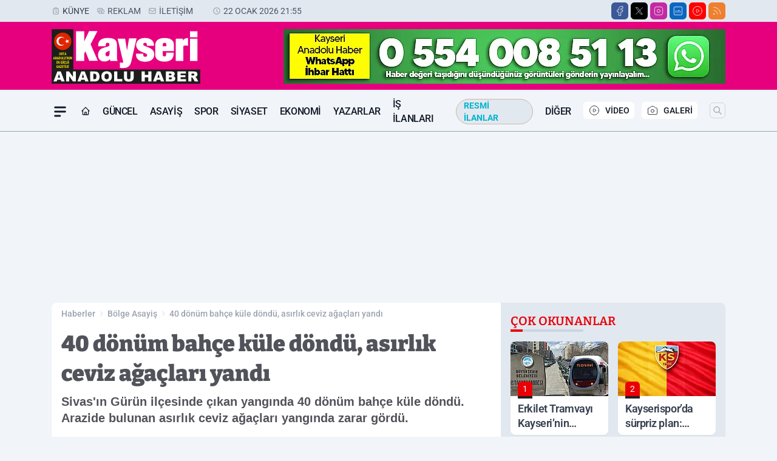

--- FILE ---
content_type: text/html; charset=utf-8
request_url: https://www.google.com/recaptcha/api2/aframe
body_size: 150
content:
<!DOCTYPE HTML><html><head><meta http-equiv="content-type" content="text/html; charset=UTF-8"></head><body><script nonce="uLgsRbzUeEmbgjeACUJeAA">/** Anti-fraud and anti-abuse applications only. See google.com/recaptcha */ try{var clients={'sodar':'https://pagead2.googlesyndication.com/pagead/sodar?'};window.addEventListener("message",function(a){try{if(a.source===window.parent){var b=JSON.parse(a.data);var c=clients[b['id']];if(c){var d=document.createElement('img');d.src=c+b['params']+'&rc='+(localStorage.getItem("rc::a")?sessionStorage.getItem("rc::b"):"");window.document.body.appendChild(d);sessionStorage.setItem("rc::e",parseInt(sessionStorage.getItem("rc::e")||0)+1);localStorage.setItem("rc::h",'1769245806871');}}}catch(b){}});window.parent.postMessage("_grecaptcha_ready", "*");}catch(b){}</script></body></html>